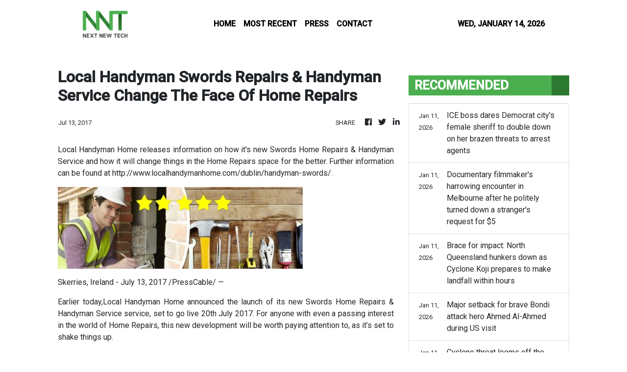

--- FILE ---
content_type: text/html; charset=utf-8
request_url: https://us-central1-vertical-news-network.cloudfunctions.net/get/fetch-include-rss
body_size: 24150
content:
[
  {
    "id": 111168951,
    "title": "Neighbor inside surgeon's ritzy apartment block unveils her horror as he's arrested over murders of ex-wife and her new husband",
    "summary": "Michael McKee, 39, has been charged with murder over the killings of his ex-wife Monique Tepe, 39, and Spencer Tepe, 37, who were gunned down in their home in the early hours of December 30.",
    "slug": "neighbor-inside-surgeons-ritzy-apartment-block-unveils-her-horror-as-hes-arrested-over-murders-of-exwife-and-her-new-husband",
    "link": "https://www.dailymail.co.uk/news/article-15453245/Michael-McKee-murder-neighbor-ex-wife-Monique-Tepe-Spencer-Ohio.html?ns_mchannel=rss&ns_campaign=1490&ito=1490",
    "date_published": "2026-01-11T07:57:21.000Z",
    "images": "https://i.dailymail.co.uk/1s/2026/01/11/06/105347513-0-image-m-36_1768113916939.jpg",
    "categories": "1558",
    "img_id": "0",
    "caption": "",
    "country": "United Kingdom",
    "source_type": "rss",
    "source": "Daily Mail"
  },
  {
    "id": 111122865,
    "title": "Prince William hires crisis manager described as 'bulletproof sunshine' by her old boss... as Andrew and Harry sagas rumble on",
    "summary": "Liza Ravenscroft (pictured) has been recruited from the blue-chip communications firm Edelman, where she works 'arm in arm with big names facing into their toughest times'.",
    "slug": "prince-william-hires-crisis-manager-described-as-bulletproof-sunshine-by-her-old-boss-as-andrew-and-harry-sagas-rumble-on",
    "link": "https://www.dailymail.co.uk/news/article-15452287/Prince-William-crisis-manager-bulletproof-sunshine-old-boss-Andrew-Harry-sagas.html?ns_mchannel=rss&ns_campaign=1490&ito=1490",
    "date_published": "2026-01-11T07:53:34.000Z",
    "images": "https://i.dailymail.co.uk/1s/2026/01/10/21/105407443-0-image-a-7_1768079694891.jpg",
    "categories": "1558",
    "img_id": "0",
    "caption": "",
    "country": "United Kingdom",
    "source_type": "rss",
    "source": "Daily Mail"
  },
  {
    "id": 111168952,
    "title": "Billionaire reveals that he still flies in COACH despite his immense wealth... as he sounds death knell for his Silicon Valley-based company",
    "summary": "'It's only a few hours,' he said. 'It is a very bad use of company money for us to be buying business or first class for people.'",
    "slug": "billionaire-reveals-that-he-still-flies-in-coach-despite-his-immense-wealth-as-he-sounds-death-knell-for-his-silicon-valleybased-company",
    "link": "https://www.dailymail.co.uk/news/article-15452637/palmer-luckey-anduril-flies-coach-silicon-valley-billionaire-california-billionaires-tax.html?ns_mchannel=rss&ns_campaign=1490&ito=1490",
    "date_published": "2026-01-11T07:47:38.000Z",
    "images": "https://i.dailymail.co.uk/1s/2026/01/11/06/105413493-0-image-m-16_1768112735710.jpg",
    "categories": "1558",
    "img_id": "0",
    "caption": "",
    "country": "United Kingdom",
    "source_type": "rss",
    "source": "Daily Mail"
  },
  {
    "id": 111168953,
    "title": "Murder in Villawood: Body is uncovered inside one of Australia's most secure facilities, sparking a major investigation",
    "summary": "The body of a male detainee was found inside his shared cell at the Sydney facility.",
    "slug": "murder-in-villawood-body-is-uncovered-inside-one-of-australias-most-secure-facilities-sparking-a-major-investigation",
    "link": "https://www.dailymail.co.uk/news/article-15453309/Villawood-Immigration-Detention-detainee-dead-murder-probe.html?ns_mchannel=rss&ns_campaign=1490&ito=1490",
    "date_published": "2026-01-11T07:43:48.000Z",
    "images": "https://i.dailymail.co.uk/1s/2026/01/11/07/105413797-0-image-a-23_1768116093074.jpg",
    "categories": "1558",
    "img_id": "0",
    "caption": "",
    "country": "United Kingdom",
    "source_type": "rss",
    "source": "Daily Mail"
  },
  {
    "id": 111168954,
    "title": "Anti-ICE protests explode across the country as irate demonstrators flood Austin and LA streets after Renee Good's death",
    "summary": "Anti-ICE protests erupted across the country after the fatal shooting of activist Renee Nicole Good, with major clashes unfolding in Austin and Los Angeles.",
    "slug": "antiice-protests-explode-across-the-country-as-irate-demonstrators-flood-austin-and-la-streets-after-renee-goods-death",
    "link": "https://www.dailymail.co.uk/news/article-15453195/Anti-ICE-protests-explode-country-irate-demonstrators-flood-Austin-LA-streets-Renee-Goods-death.html?ns_mchannel=rss&ns_campaign=1490&ito=1490",
    "date_published": "2026-01-11T07:40:07.000Z",
    "images": "https://i.dailymail.co.uk/1s/2026/01/11/07/105413827-0-image-m-9_1768117175623.jpg",
    "categories": "1558",
    "img_id": "0",
    "caption": "",
    "country": "United Kingdom",
    "source_type": "rss",
    "source": "Daily Mail"
  },
  {
    "id": 111168955,
    "title": "Democrat mayor's embarrassed husband forced to make groveling public apology for screaming at bystander in grocery store aisle",
    "summary": "Political commentator Bill Scher, the husband of the Democrat mayor of Northampton, Massachusetts, issued a groveling apology after screaming at a local man in a grocery store.",
    "slug": "democrat-mayors-embarrassed-husband-forced-to-make-groveling-public-apology-for-screaming-at-bystander-in-grocery-store-aisle",
    "link": "https://www.dailymail.co.uk/news/article-15452621/Democrat-mayor-Bill-Scher-Gina-Sciarra-Northampton-Massachussetts-argument.html?ns_mchannel=rss&ns_campaign=1490&ito=1490",
    "date_published": "2026-01-11T07:27:57.000Z",
    "images": "https://i.dailymail.co.uk/1s/2026/01/11/06/105413201-0-image-m-46_1768112179360.jpg",
    "categories": "1558",
    "img_id": "0",
    "caption": "",
    "country": "United Kingdom",
    "source_type": "rss",
    "source": "Daily Mail"
  },
  {
    "id": 111168956,
    "title": "ICE boss dares Democrat city's female sheriff to double down on her brazen threats to arrest agents",
    "summary": "Immigration and Customs Enforcement chief Todd Lyons has hit back at a Philadelphia sheriff who called his agents 'fake, wannabe law enforcement' in a fiery speech.",
    "slug": "ice-boss-dares-democrat-citys-female-sheriff-to-double-down-on-her-brazen-threats-to-arrest-agents",
    "link": "https://www.dailymail.co.uk/news/article-15452995/ICE-todd-lyons-philadelphia-sheriff.html?ns_mchannel=rss&ns_campaign=1490&ito=1490",
    "date_published": "2026-01-11T06:29:05.000Z",
    "images": "https://i.dailymail.co.uk/1s/2026/01/11/05/105412719-0-image-m-24_1768109339157.jpg",
    "categories": "1558",
    "img_id": "0",
    "caption": "",
    "country": "United Kingdom",
    "source_type": "rss",
    "source": "Daily Mail"
  },
  {
    "id": 111133925,
    "title": "Documentary filmmaker's harrowing encounter in Melbourne after he politely turned down a stranger's request for $5",
    "summary": "A documentary filmmaker was stunned by his interaction in Melbourne.",
    "slug": "documentary-filmmakers-harrowing-encounter-in-melbourne-after-he-politely-turned-down-a-strangers-request-for-5",
    "link": "https://www.dailymail.co.uk/news/article-15452619/Melbourne-junkie-crime-filmmaker.html?ns_mchannel=rss&ns_campaign=1490&ito=1490",
    "date_published": "2026-01-11T06:21:39.000Z",
    "images": "https://i.dailymail.co.uk/1s/2026/01/11/06/105413445-0-image-m-16_1768112460631.jpg",
    "categories": "1558",
    "img_id": "0",
    "caption": "",
    "country": "United Kingdom",
    "source_type": "rss",
    "source": "Daily Mail"
  },
  {
    "id": 111083574,
    "title": "Brace for impact: North Queensland hunkers down as Cyclone Koji prepares to make landfall within hours",
    "summary": "Cyclone Koji is expected to bring destructive wind gusts of up to 130kh along the coast between Townsville and Proserpine.",
    "slug": "brace-for-impact-north-queensland-hunkers-down-as-cyclone-koji-prepares-to-make-landfall-within-hours",
    "link": "https://www.dailymail.co.uk/news/article-15451657/Queensland-Cyclone-Koji-townsville.html?ns_mchannel=rss&ns_campaign=1490&ito=1490",
    "date_published": "2026-01-11T06:17:02.000Z",
    "images": "https://i.dailymail.co.uk/1s/2026/01/10/15/105400283-0-Tropical_Cyclone_Koji_is_expected_to_make_landfall_on_Sunday_mor-a-69_1768058662840.jpg",
    "categories": "1558",
    "img_id": "0",
    "caption": "",
    "country": "United Kingdom",
    "source_type": "rss",
    "source": "Daily Mail"
  },
  {
    "id": 111071243,
    "title": "Major setback for brave Bondi attack hero Ahmed Al-Ahmed during US visit",
    "summary": "Bondi attack hero Ahmed Al-Ahmed  was scheduled to undergo more medical treatment in New York before his health declined,",
    "slug": "major-setback-for-brave-bondi-attack-hero-ahmed-alahmed-during-us-visit",
    "link": "https://www.dailymail.co.uk/news/article-15451609/Major-setback-brave-Bondi-attack-hero-Ahmed-Al-Ahmed-US-visit.html?ns_mchannel=rss&ns_campaign=1490&ito=1490",
    "date_published": "2026-01-11T06:14:14.000Z",
    "images": "https://i.dailymail.co.uk/1s/2026/01/10/12/105399795-0-image-a-37_1768047839995.jpg",
    "categories": "1558",
    "img_id": "0",
    "caption": "",
    "country": "United Kingdom",
    "source_type": "rss",
    "source": "Daily Mail"
  },
  {
    "id": 111008959,
    "title": "Cyclone threat looms off the Queensland coast as rain-weary residents prepare for a fresh deluge",
    "summary": "An expected rain deluge and a possible tropical cyclone are posing fresh threats to already hard-hit communities in Queensland's far north.",
    "slug": "cyclone-threat-looms-off-the-queensland-coast-as-rainweary-residents-prepare-for-a-fresh-deluge",
    "link": "https://www.dailymail.co.uk/news/article-15450969/tropical-cyclone-Queensland-coast-wain.html?ns_mchannel=rss&ns_campaign=1490&ito=1490",
    "date_published": "2026-01-11T05:54:53.000Z",
    "images": "https://i.dailymail.co.uk/1s/2026/01/10/00/105393743-0-image-m-55_1768005530275.jpg",
    "categories": "1558",
    "img_id": "0",
    "caption": "",
    "country": "United Kingdom",
    "source_type": "rss",
    "source": "Daily Mail"
  },
  {
    "id": 111164344,
    "title": "1 in 20 people in the UK suffer with SAD - I tried a SAD lamp to see if it works",
    "summary": "I put a SAD lamp to the test to see if it would help with my mood in winter",
    "slug": "1-in-20-people-in-the-uk-suffer-with-sad-i-tried-a-sad-lamp-to-see-if-it-works",
    "link": "https://www.manchestereveningnews.co.uk/news/health/1-20-people-uk-suffer-33182773",
    "date_published": "2026-01-11T05:50:00.000Z",
    "images": "https://i2-prod.manchestereveningnews.co.uk/incoming/article33183192.ece/ALTERNATES/s98/0_James-SAD-lamp.png",
    "categories": "1558",
    "img_id": "0",
    "caption": "",
    "country": "United Kingdom",
    "source_type": "rss",
    "source": "Manchester Evening News"
  },
  {
    "id": 111157581,
    "title": "Girl's heartbreaking words to her father after being mercilessly shot in the head by stranger",
    "summary": "An 11-year-old girl is in critical condition after being shot in the head while riding in her father's car in Antioch, California in an attack police say targeted innocent bystanders.",
    "slug": "girls-heartbreaking-words-to-her-father-after-being-mercilessly-shot-in-the-head-by-stranger",
    "link": "https://www.dailymail.co.uk/news/article-15442493/Girl-blind-shot-head-stranger-Antioch-California.html?ns_mchannel=rss&ns_campaign=1490&ito=1490",
    "date_published": "2026-01-11T05:47:51.000Z",
    "images": "https://i.dailymail.co.uk/1s/2026/01/11/05/105412973-0-image-m-60_1768107716226.jpg",
    "categories": "1558",
    "img_id": "0",
    "caption": "",
    "country": "United Kingdom",
    "source_type": "rss",
    "source": "Daily Mail"
  },
  {
    "id": 111122848,
    "title": "Mullah's revenge on 'enemies of God': Hundreds of protesters killed in Iran as hardline regime fights for survival",
    "summary": "As a wave of anti-government demonstrations continue to sweep the country, leaders declared that anyone joining the protests will be considered an 'enemy of God', punishable by death.",
    "slug": "mullahs-revenge-on-enemies-of-god-hundreds-of-protesters-killed-in-iran-as-hardline-regime-fights-for-survival",
    "link": "https://www.dailymail.co.uk/news/article-15452515/Mullah-revenge-protesters-killed-Iran-regime.html?ns_mchannel=rss&ns_campaign=1490&ito=1490",
    "date_published": "2026-01-11T05:40:18.000Z",
    "images": "https://i.dailymail.co.uk/1s/2026/01/10/23/105409431-0-image-a-31_1768088471095.jpg",
    "categories": "1558",
    "img_id": "0",
    "caption": "",
    "country": "United Kingdom",
    "source_type": "rss",
    "source": "Daily Mail"
  },
  {
    "id": 111114158,
    "title": "'Spineless Starmer is turning UK into a military pygmy': Farage blasts PM as Iran's leader in exile pleads for British support and top brass warn of £28bn funding crisis",
    "summary": "The Reform UK leader said it was 'terrifying' that the UK faced a £28 billion shortfall in defence funding.",
    "slug": "spineless-starmer-is-turning-uk-into-a-military-pygmy-farage-blasts-pm-as-irans-leader-in-exile-pleads-for-british-support-and-top-brass-warn-of-28bn-funding-crisis",
    "link": "https://www.dailymail.co.uk/news/article-15452461/Spineless-Starmer-UK-military-pygmy-Farage-blasts-PM-Iran-leader-exile.html?ns_mchannel=rss&ns_campaign=1490&ito=1490",
    "date_published": "2026-01-11T05:39:14.000Z",
    "images": "https://i.dailymail.co.uk/1s/2026/01/10/21/105407913-0-image-m-17_1768081166303.jpg",
    "categories": "1558",
    "img_id": "0",
    "caption": "",
    "country": "United Kingdom",
    "source_type": "rss",
    "source": "Daily Mail"
  },
  {
    "id": 111157582,
    "title": "Meet the Melbourne man, 21, who has started his own country - and the 'exhausting' toll of being the world's youngest president as demand for his 'free republic' grows",
    "summary": "At just 21, Victorian man Daniel Jackson holds the title of the world's youngest political leader.",
    "slug": "meet-the-melbourne-man-21-who-has-started-his-own-country-and-the-exhausting-toll-of-being-the-worlds-youngest-president-as-demand-for-his-free-republic-grows",
    "link": "https://www.dailymail.co.uk/news/article-15343625/free-republic-verdis-young-aussie-leader.html?ns_mchannel=rss&ns_campaign=1490&ito=1490",
    "date_published": "2026-01-11T05:38:51.000Z",
    "images": "https://i.dailymail.co.uk/1s/2026/01/07/23/105321989-0-image-m-17_1767829058494.jpg",
    "categories": "1558",
    "img_id": "0",
    "caption": "",
    "country": "United Kingdom",
    "source_type": "rss",
    "source": "Daily Mail"
  },
  {
    "id": 111164345,
    "title": "Council tax alert as important check could save you 'thousands'",
    "summary": "Martin Lewis warned that hundreds of thousands of properties could be in the wrong council tax band",
    "slug": "council-tax-alert-as-important-check-could-save-you-thousands",
    "link": "https://www.manchestereveningnews.co.uk/news/money-saving/council-tax-alert-important-check-33190260",
    "date_published": "2026-01-11T05:30:00.000Z",
    "images": "https://i2-prod.manchestereveningnews.co.uk/incoming/article33189887.ece/ALTERNATES/s98/0_GettyImages-1389153027-1.jpg",
    "categories": "1558",
    "img_id": "0",
    "caption": "",
    "country": "United Kingdom",
    "source_type": "rss",
    "source": "Manchester Evening News"
  },
  {
    "id": 111145615,
    "title": "Victoria bushfires: Grim discovery as first fatality is confirmed - after Premier slammed despicable act amid worst fire season since Black Summer inferno",
    "summary": "Authorities have delivered a blunt warning over a shocking act, as bushfires continue to rage across the state.",
    "slug": "victoria-bushfires-grim-discovery-as-first-fatality-is-confirmed-after-premier-slammed-despicable-act-amid-worst-fire-season-since-black-summer-inferno",
    "link": "https://www.dailymail.co.uk/news/article-15452999/bushfire-victoria-warning-alert-fire-tourist.html?ns_mchannel=rss&ns_campaign=1490&ito=1490",
    "date_published": "2026-01-11T05:24:30.000Z",
    "images": "https://i.dailymail.co.uk/1s/2026/01/11/03/105412103-0-image-a-38_1768100973554.jpg",
    "categories": "1558",
    "img_id": "0",
    "caption": "",
    "country": "United Kingdom",
    "source_type": "rss",
    "source": "Daily Mail"
  },
  {
    "id": 111103762,
    "title": "Surgeon ex-husband charged in double homicide of dentist and wife slain at $700K home in attack that spared their two children",
    "summary": "The ex-husband of a woman who was discovered shot dead alongside her new dentist husband in their Ohiohome has been charged with their murders.",
    "slug": "surgeon-exhusband-charged-in-double-homicide-of-dentist-and-wife-slain-at-700k-home-in-attack-that-spared-their-two-children",
    "link": "https://www.dailymail.co.uk/news/article-15452279/slain-woman-ex-husband-charged-dentist-murder.html?ns_mchannel=rss&ns_campaign=1490&ito=1490",
    "date_published": "2026-01-11T05:10:29.000Z",
    "images": "https://i.dailymail.co.uk/1s/2026/01/10/19/105263455-0-Spencer_and_Monique_Tepe_were_shot_to_death_upstairs_while_their-a-44_1768073794250.jpg",
    "categories": "1558",
    "img_id": "0",
    "caption": "",
    "country": "United Kingdom",
    "source_type": "rss",
    "source": "Daily Mail"
  },
  {
    "id": 111166652,
    "title": "Seann Walsh to headline comedy night",
    "summary": "The award-winning comedian will be joined by Shappi Khorsandi, Celya AB and Vittorio Angelone.",
    "slug": "seann-walsh-to-headline-comedy-night",
    "link": "https://www.kentonline.co.uk/whats-on/news/seann-walsh-to-headline-comedy-night-334809/",
    "date_published": "2026-01-11T05:00:00.000Z",
    "images": "https://www.kentonline.co.uk/_media/img/330x0/N9Z8SITU4JL5IWQYYOO4.jpg",
    "categories": "1558",
    "img_id": "0",
    "caption": "",
    "country": "United Kingdom",
    "source_type": "rss",
    "source": "KentOnline"
  },
  {
    "id": 111166651,
    "title": "New footage reveals sorry state of former maternity hospital ‘left to rot’ years after £1.5m sale",
    "summary": "Shocking footage shows the state of a former Royal Navy hospital now plagued by anti-social youngsters and urban explorers.",
    "slug": "new-footage-reveals-sorry-state-of-former-maternity-hospital-left-to-rot-years-after-15m-sale",
    "link": "https://www.kentonline.co.uk/medway/news/footage-shows-state-of-former-hospital-left-to-rot-years-a-334909/",
    "date_published": "2026-01-11T05:00:00.000Z",
    "images": "https://www.kentonline.co.uk/_media/img/330x0/FD3LTJCB6BM5XRJRFSQJ.jpg",
    "categories": "1558",
    "img_id": "0",
    "caption": "",
    "country": "United Kingdom",
    "source_type": "rss",
    "source": "KentOnline"
  },
  {
    "id": 111166650,
    "title": "Man who pulls caravan by hand across Kent opens up about life on the road",
    "summary": "We speak to the man who pulls his caravan by hand across Kent about life on the road.",
    "slug": "man-who-pulls-caravan-by-hand-across-kent-opens-up-about-life-on-the-road",
    "link": "https://www.kentonline.co.uk/herne-bay/news/man-who-pulls-caravan-by-hand-across-kent-opens-up-about-lif-334898/",
    "date_published": "2026-01-11T05:00:00.000Z",
    "images": "https://www.kentonline.co.uk/_media/img/330x0/LZ7QMF4PJZ7D54TDO5ZW.jpg",
    "categories": "1558",
    "img_id": "0",
    "caption": "",
    "country": "United Kingdom",
    "source_type": "rss",
    "source": "KentOnline"
  },
  {
    "id": 111166649,
    "title": "Is it time to get out and mingle? Find out in this week’s horoscopes",
    "summary": "Here’s what the next seven days have in store for every star sign.",
    "slug": "is-it-time-to-get-out-and-mingle-find-out-in-this-weeks-horoscopes",
    "link": "https://www.kentonline.co.uk/news/native/is-it-time-to-get-out-and-mingle-find-out-in-this-week-s-ho-334785/",
    "date_published": "2026-01-11T05:00:00.000Z",
    "images": "https://www.kentonline.co.uk/_media/img/330x0/MWQ6CL1TP7TYBH57A46U.jpg",
    "categories": "1558",
    "img_id": "0",
    "caption": "",
    "country": "United Kingdom",
    "source_type": "rss",
    "source": "KentOnline"
  },
  {
    "id": 111166648,
    "title": "Inquest to be held into death of girl, 14, who absconded from school",
    "summary": "An inquest is set to be held into the death of a 14-year-old girl whose body was found hours after she absconded from school.",
    "slug": "inquest-to-be-held-into-death-of-girl-14-who-absconded-from-school",
    "link": "https://www.kentonline.co.uk/dover/news/inquest-to-be-held-into-death-of-girl-14-who-absconded-fro-334911/",
    "date_published": "2026-01-11T05:00:00.000Z",
    "images": "https://www.kentonline.co.uk/_media/img/330x0/VF2CHRPBLJIRM8RVCQZG.jpg",
    "categories": "1558",
    "img_id": "0",
    "caption": "",
    "country": "United Kingdom",
    "source_type": "rss",
    "source": "KentOnline"
  },
  {
    "id": 111166647,
    "title": "‘I hate litter so much I picked up 1,000 shopping lists over three years’",
    "summary": "Discarded shopping lists have become the inspiration for a new stand-up comedy show and exhibition.",
    "slug": "i-hate-litter-so-much-i-picked-up-1000-shopping-lists-over-three-years",
    "link": "https://www.kentonline.co.uk/medway/news/i-hate-litter-so-much-i-picked-up-1-000-shopping-lists-over-334920/",
    "date_published": "2026-01-11T05:00:00.000Z",
    "images": "https://www.kentonline.co.uk/_media/img/330x0/RLAIOHMJ1JZ6COB2B1FM.jpg",
    "categories": "1558",
    "img_id": "0",
    "caption": "",
    "country": "United Kingdom",
    "source_type": "rss",
    "source": "KentOnline"
  },
  {
    "id": 111166646,
    "title": "Child sex offender spared jail after ‘paedo hunter’ sting now facing prison time",
    "summary": "A child sex offender spared jail after being exposed by online paedophile hunters now faces a spell behind bars for breaching a strict court order.",
    "slug": "child-sex-offender-spared-jail-after-paedo-hunter-sting-now-facing-prison-time",
    "link": "https://www.kentonline.co.uk/canterbury/news/child-sex-offender-spared-jail-after-paedo-hunter-sting-no-334885/",
    "date_published": "2026-01-11T05:00:00.000Z",
    "images": "https://www.kentonline.co.uk/_media/img/330x0/NWGE6M33Q5TFJQEEJDZR.jpg",
    "categories": "1558",
    "img_id": "0",
    "caption": "",
    "country": "United Kingdom",
    "source_type": "rss",
    "source": "KentOnline"
  },
  {
    "id": 111166645,
    "title": "Amateur footballer who inflicted facial injuries on referee claimed he’d ‘tripped on water bottles’",
    "summary": "An amateur footballer who was red-carded by an FA referee attacked the official from behind after a grassroots Sunday league match.",
    "slug": "amateur-footballer-who-inflicted-facial-injuries-on-referee-claimed-hed-tripped-on-water-bottles",
    "link": "https://www.kentonline.co.uk/tonbridge/news/amateur-footballer-who-inflicted-facial-injuries-on-referee-334907/",
    "date_published": "2026-01-11T05:00:00.000Z",
    "images": "https://www.kentonline.co.uk/_media/img/330x0/JUHOSQQSJ8XPYW8VOF2U.jpg",
    "categories": "1558",
    "img_id": "0",
    "caption": "",
    "country": "United Kingdom",
    "source_type": "rss",
    "source": "KentOnline"
  },
  {
    "id": 111145622,
    "title": "Zara Larsson declares love for immigrants, trans people and 'even criminals' as she blasts ICE in furious rant",
    "summary": "Zara Larsson slammed Immigration and Customs Enforcement as she declared her love for immigrants, trans people, socialism and even criminals in a furious social media rant.",
    "slug": "zara-larsson-declares-love-for-immigrants-trans-people-and-even-criminals-as-she-blasts-ice-in-furious-rant",
    "link": "https://www.dailymail.co.uk/news/article-15452665/Zara-Larsson-immigrants-trans-people-criminals-blasts-ICE-furious-rant.html?ns_mchannel=rss&ns_campaign=1490&ito=1490",
    "date_published": "2026-01-11T04:59:34.000Z",
    "images": "https://i.dailymail.co.uk/1s/2026/01/11/02/105410269-0-image-m-24_1768098815573.jpg",
    "categories": "1558",
    "img_id": "0",
    "caption": "",
    "country": "United Kingdom",
    "source_type": "rss",
    "source": "Daily Mail"
  },
  {
    "id": 111145604,
    "title": "Bob Weir dead at 78: Grateful Dead founding member and guitarist passes after cancer battle",
    "summary": "Grateful Dead guitarist and founding member Bob Weir has died at the age of 78, the news confirmed in a statement on his official Instagram account.",
    "slug": "bob-weir-dead-at-78-grateful-dead-founding-member-and-guitarist-passes-after-cancer-battle",
    "link": "https://www.dailymail.co.uk/tvshowbiz/article-15452749/Bob-Weir-dead-78-Grateful-Dead-founding-member-guitarist-passes-cancer-battle.html?ns_mchannel=rss&ns_campaign=1490&ito=1490",
    "date_published": "2026-01-11T04:33:28.000Z",
    "images": "https://i.dailymail.co.uk/1s/2026/01/11/00/105410033-0-image-a-25_1768090373170.jpg",
    "categories": "1558",
    "img_id": "0",
    "caption": "",
    "country": "United Kingdom",
    "source_type": "rss",
    "source": "Daily Mail"
  },
  {
    "id": 111145616,
    "title": "Nearly 16,000 nurses at New York City's largest private hospitals are preparing mass strike over pay",
    "summary": "The strikes are set to begin Monday after months of contract negotiations failed to reach an agreement, with health insurance coverage and understaffing also fueling the walk-out.",
    "slug": "nearly-16000-nurses-at-new-york-citys-largest-private-hospitals-are-preparing-mass-strike-over-pay",
    "link": "https://www.dailymail.co.uk/news/article-15452523/New-York-City-nurses-strike-hospitals-pay-Mamdani-Hochul.html?ns_mchannel=rss&ns_campaign=1490&ito=1490",
    "date_published": "2026-01-11T04:31:58.000Z",
    "images": "https://i.dailymail.co.uk/1s/2026/01/11/01/105409175-0-image-a-5_1768093812996.jpg",
    "categories": "1558",
    "img_id": "0",
    "caption": "",
    "country": "United Kingdom",
    "source_type": "rss",
    "source": "Daily Mail"
  },
  {
    "id": 111157583,
    "title": "Teen is stabbed to death after a night out in Melbourne - as another is arrested",
    "summary": "A teenager has died after being stabbed to death in the Melbourne CBD.",
    "slug": "teen-is-stabbed-to-death-after-a-night-out-in-melbourne-as-another-is-arrested",
    "link": "https://www.dailymail.co.uk/news/article-15453191/melbourne-cbd-stabbing-king-street-bourke.html?ns_mchannel=rss&ns_campaign=1490&ito=1490",
    "date_published": "2026-01-11T04:31:34.000Z",
    "images": "https://i.dailymail.co.uk/1s/2026/01/11/04/105412707-0-image-a-30_1768105820323.jpg",
    "categories": "1558",
    "img_id": "0",
    "caption": "",
    "country": "United Kingdom",
    "source_type": "rss",
    "source": "Daily Mail"
  },
  {
    "id": 111145617,
    "title": "Jasmine Crockett is blasted for her dramatic teary-eyed tribute to anti-ICE protester Renee Good",
    "summary": "The Democrat went viral as she was seen growing emotional over the death of the anti-ICE protester, using the opportunity to slam her Republican colleagues for their response to the shooting.",
    "slug": "jasmine-crockett-is-blasted-for-her-dramatic-tearyeyed-tribute-to-antiice-protester-renee-good",
    "link": "https://www.dailymail.co.uk/news/article-15452959/Jasmine-Crockett-blasted-dramatic-teary-eyed-tribute-anti-ICE-protester-Renee-Good.html?ns_mchannel=rss&ns_campaign=1490&ito=1490",
    "date_published": "2026-01-11T04:31:26.000Z",
    "images": "https://i.dailymail.co.uk/1s/2026/01/11/02/105411829-0-image-a-27_1768099515319.jpg",
    "categories": "1558",
    "img_id": "0",
    "caption": "",
    "country": "United Kingdom",
    "source_type": "rss",
    "source": "Daily Mail"
  },
  {
    "id": 111145614,
    "title": "Small Pennsylvania town locked in bitter dispute as billionaire buys up village to revamp under his control",
    "summary": "Residents of Gladwyne, Pennsylvania, are pushing back after a billionaire quietly bought up much of the town's commercial core, raising fears about who controls the village's future.",
    "slug": "small-pennsylvania-town-locked-in-bitter-dispute-as-billionaire-buys-up-village-to-revamp-under-his-control",
    "link": "https://www.dailymail.co.uk/news/article-15450897/Pennsylvania-town-Gladwyne-fight-billionaire-Jeff-Yass.html?ns_mchannel=rss&ns_campaign=1490&ito=1490",
    "date_published": "2026-01-11T03:56:28.000Z",
    "images": "https://i.dailymail.co.uk/1s/2026/01/11/02/105411513-0-image-a-26_1768097105679.jpg",
    "categories": "1558",
    "img_id": "0",
    "caption": "",
    "country": "United Kingdom",
    "source_type": "rss",
    "source": "Daily Mail"
  },
  {
    "id": 111122850,
    "title": "Revealed: Thirty-eight years after Enniskillen atrocity that killed 12, the new evidence that a smartly dressed grandmother was the IRA chief who masterminded it",
    "summary": "More than 38 years after the world was repulsed by the Enniskillen bombing much about that terrible day remains a mystery. Why has no one faced justice? Was there a cover-up?",
    "slug": "revealed-thirtyeight-years-after-enniskillen-atrocity-that-killed-12-the-new-evidence-that-a-smartly-dressed-grandmother-was-the-ira-chief-who-masterminded-it",
    "link": "https://www.dailymail.co.uk/news/article-15452215/Enniskillen-atrocity-killed-evidence-grandma-IRA.html?ns_mchannel=rss&ns_campaign=1490&ito=1490",
    "date_published": "2026-01-11T03:28:08.000Z",
    "images": "https://i.dailymail.co.uk/1s/2026/01/10/19/105405903-0-image-a-43_1768074560930.jpg",
    "categories": "1558",
    "img_id": "0",
    "caption": "",
    "country": "United Kingdom",
    "source_type": "rss",
    "source": "Daily Mail"
  },
  {
    "id": 111133936,
    "title": "Judge unmasks trans zealot's links to shady group behind hacking attack on free speech campaigners",
    "summary": "Autumn Redpath, 22, was named by Mr Justice Bright as a 'respondent' to an injunction imposed on the group after it hacked the website of the Free Speech Union.",
    "slug": "judge-unmasks-trans-zealots-links-to-shady-group-behind-hacking-attack-on-free-speech-campaigners",
    "link": "https://www.dailymail.co.uk/news/article-15452267/Judge-unmasks-trans-zealots-links-shady-group-free-speech-campaigners.html?ns_mchannel=rss&ns_campaign=1490&ito=1490",
    "date_published": "2026-01-11T03:17:17.000Z",
    "images": "https://i.dailymail.co.uk/1s/2026/01/11/03/105406757-0-image-m-5_1768101410384.jpg",
    "categories": "1558",
    "img_id": "0",
    "caption": "",
    "country": "United Kingdom",
    "source_type": "rss",
    "source": "Daily Mail"
  },
  {
    "id": 111145618,
    "title": "Childcare centre Fun2Learn becomes the first to be forced to shut down in major crackdown on safety breaches in Aussie state",
    "summary": "The NSW Government has for the first time used new powers to shut down a scandal-plagued childcare centre after years of repeated breaches.",
    "slug": "childcare-centre-fun2learn-becomes-the-first-to-be-forced-to-shut-down-in-major-crackdown-on-safety-breaches-in-aussie-state",
    "link": "https://www.dailymail.co.uk/news/article-15452935/fun2learn-rosehill-shutdown-sydney-childcare.html?ns_mchannel=rss&ns_campaign=1490&ito=1490",
    "date_published": "2026-01-11T03:16:48.000Z",
    "images": "https://i.dailymail.co.uk/1s/2026/01/11/02/105411517-0-image-m-11_1768097690835.jpg",
    "categories": "1558",
    "img_id": "0",
    "caption": "",
    "country": "United Kingdom",
    "source_type": "rss",
    "source": "Daily Mail"
  },
  {
    "id": 111145619,
    "title": "Agonized girl watched her teen boyfriend bleed to death after being 'shot by his bullies outside high school'",
    "summary": "The teen boy's heartbroken girlfriend said he tried to run away from the bullies. She chased after him and heard a gunshot.",
    "slug": "agonized-girl-watched-her-teen-boyfriend-bleed-to-death-after-being-shot-by-his-bullies-outside-high-school",
    "link": "https://www.dailymail.co.uk/news/article-15450865/high-school-shooting-boyfriend-girlfriend-illinois-cicero.html?ns_mchannel=rss&ns_campaign=1490&ito=1490",
    "date_published": "2026-01-11T03:04:50.000Z",
    "images": "https://i.dailymail.co.uk/1s/2026/01/11/01/105397545-0-image-m-10_1768096101537.jpg",
    "categories": "1558",
    "img_id": "0",
    "caption": "",
    "country": "United Kingdom",
    "source_type": "rss",
    "source": "Daily Mail"
  },
  {
    "id": 111122861,
    "title": "Police accused of 'minimising' upskirting offences as only one in six suspects are charged",
    "summary": "Analysis of so-called 'upskirting' in the past two years shows police logged almost 800 allegations, yet just 118 ended up in court.",
    "slug": "police-accused-of-minimising-upskirting-offences-as-only-one-in-six-suspects-are-charged",
    "link": "https://www.dailymail.co.uk/news/article-15452133/Police-accused-minimising-upskirting-offences-one-six-suspects-charged.html?ns_mchannel=rss&ns_campaign=1490&ito=1490",
    "date_published": "2026-01-11T02:50:54.000Z",
    "images": "https://i.dailymail.co.uk/1s/2026/01/10/19/105406439-0-image-a-14_1768074921205.jpg",
    "categories": "1558",
    "img_id": "0",
    "caption": "",
    "country": "United Kingdom",
    "source_type": "rss",
    "source": "Daily Mail"
  },
  {
    "id": 111145597,
    "title": "TALK OF THE TOWN: Eco-warrior Benedict Cumberbatch... and a flying visit to tea at his friend's country pile in a helicopter",
    "summary": "TALK OF THE TOWN: Benedict Cumberbatch was taking a helicopter flight over Devon when he spontaneously decided to land on the estate of a friend in the area for a cup of tea.",
    "slug": "talk-of-the-town-ecowarrior-benedict-cumberbatch-and-a-flying-visit-to-tea-at-his-friends-country-pile-in-a-helicopter",
    "link": "https://www.dailymail.co.uk/tvshowbiz/article-15452191/TALK-TOWN-Eco-warrior-Benedict-Cumberbatch-tea-friends-country-helicopter.html?ns_mchannel=rss&ns_campaign=1490&ito=1490",
    "date_published": "2026-01-11T02:49:44.000Z",
    "images": "https://i.dailymail.co.uk/1s/2026/01/10/18/105405281-0-image-a-4_1768071232850.jpg",
    "categories": "1558",
    "img_id": "0",
    "caption": "",
    "country": "United Kingdom",
    "source_type": "rss",
    "source": "Daily Mail"
  },
  {
    "id": 111133928,
    "title": "Teen soldier took his own life days after escorting Queen's coffin, say friends",
    "summary": "Trooper Jack Burnell-Williams was 18 when he was pronounced dead at Hyde Park Barracks in London less than a fortnight after he walked in Her Majesty's funeral procession in 2022.",
    "slug": "teen-soldier-took-his-own-life-days-after-escorting-queens-coffin-say-friends",
    "link": "https://www.dailymail.co.uk/news/article-15452909/Teen-soldier-took-life-days-escorting-Queens-coffin.html?ns_mchannel=rss&ns_campaign=1490&ito=1490",
    "date_published": "2026-01-11T02:47:21.000Z",
    "images": "https://i.dailymail.co.uk/1s/2026/01/11/01/105411001-0-image-a-57_1768094573389.jpg",
    "categories": "1558",
    "img_id": "0",
    "caption": "",
    "country": "United Kingdom",
    "source_type": "rss",
    "source": "Daily Mail"
  },
  {
    "id": 111145620,
    "title": "I left my job to launch a start-up in one of the world's toughest markets. I've run out of cash twice, my warehouse was robbed and I made many mistakes. But I still have NO regrets...",
    "summary": "Stefan Di Benedetto was working one of Australia's largest construction companies when he put everything on the line to launch an alcohol start-up with his best mate.",
    "slug": "i-left-my-job-to-launch-a-startup-in-one-of-the-worlds-toughest-markets-ive-run-out-of-cash-twice-my-warehouse-was-robbed-and-i-made-many-mistakes-but-i-still-have-no-regrets",
    "link": "https://www.dailymail.co.uk/news/article-15355645/solbevi-limoncello-Stefan-Di-Benedetto.html?ns_mchannel=rss&ns_campaign=1490&ito=1490",
    "date_published": "2026-01-11T02:45:37.000Z",
    "images": "https://i.dailymail.co.uk/1s/2025/12/18/03/104832315-0-image-m-29_1766030061513.jpg",
    "categories": "1558",
    "img_id": "0",
    "caption": "",
    "country": "United Kingdom",
    "source_type": "rss",
    "source": "Daily Mail"
  },
  {
    "id": 111145621,
    "title": "Model ex-girlfriend of rock star Daniel Johns starts afresh after spending last year facing domestic violence charges following her messy breakup with the restaurant boss father of her child",
    "summary": "For the first time in almost 18 months 34-year-old Estelita Huijer has no future court appointments in her diary and no longer faces the imminent threat of being sent to jail.",
    "slug": "model-exgirlfriend-of-rock-star-daniel-johns-starts-afresh-after-spending-last-year-facing-domestic-violence-charges-following-her-messy-breakup-with-the-restaurant-boss-father-of-her-child",
    "link": "https://www.dailymail.co.uk/news/article-15443777/Estelita-Huijer-Daniel-Johns-domestic-violence.html?ns_mchannel=rss&ns_campaign=1490&ito=1490",
    "date_published": "2026-01-11T02:45:12.000Z",
    "images": "https://i.dailymail.co.uk/1s/2026/01/08/02/105325879-0-image-a-19_1767840622719.jpg",
    "categories": "1558",
    "img_id": "0",
    "caption": "",
    "country": "United Kingdom",
    "source_type": "rss",
    "source": "Daily Mail"
  },
  {
    "id": 111133940,
    "title": "Venezuela's Nobel Peace Prize winner is barred from giving her trophy to Trump despite arguing 'he deserves it'",
    "summary": "The Norwegian Nobel Committee has declared it impossible for Venezuelan opposition leader Maria Corina Machado to give the Nobel Peace Prize over to Donald Trump.",
    "slug": "venezuelas-nobel-peace-prize-winner-is-barred-from-giving-her-trophy-to-trump-despite-arguing-he-deserves-it",
    "link": "https://www.dailymail.co.uk/news/article-15452541/Venezuela-opposition-leader-Nobel-Prize-Trump.html?ns_mchannel=rss&ns_campaign=1490&ito=1490",
    "date_published": "2026-01-11T02:38:18.000Z",
    "images": "https://i.dailymail.co.uk/1s/2026/01/10/23/105408545-0-image-a-5_1768089094888.jpg",
    "categories": "1558",
    "img_id": "0",
    "caption": "",
    "country": "United Kingdom",
    "source_type": "rss",
    "source": "Daily Mail"
  },
  {
    "id": 111145598,
    "title": "The White Lotus returns! Hit HBO show's producers confirm that next season will be set in a palace on the French Riveria",
    "summary": "The fourth series of the Sky Atlantic show will be set against the stunning backdrop of Chateau de La Messardiere in Saint Tropez, a five-star luxury hotel where rooms can cost up to £10,000 a night.",
    "slug": "the-white-lotus-returns-hit-hbo-shows-producers-confirm-that-next-season-will-be-set-in-a-palace-on-the-french-riveria",
    "link": "https://www.dailymail.co.uk/tvshowbiz/article-15452849/The-White-Lotus-HBO-confirm-season-palace-French-Riveria.html?ns_mchannel=rss&ns_campaign=1490&ito=1490",
    "date_published": "2026-01-11T02:34:32.000Z",
    "images": "https://i.dailymail.co.uk/1s/2026/01/11/00/105410283-0-image-a-36_1768092080600.jpg",
    "categories": "1558",
    "img_id": "0",
    "caption": "",
    "country": "United Kingdom",
    "source_type": "rss",
    "source": "Daily Mail"
  },
  {
    "id": 111133932,
    "title": "INSIDE WESTMINSTER: The hunt for Labour's secret TRAITORS - and will they banish Keir Starmer?",
    "summary": "As Labour plunges to fourth in the opinion polls, Sir Keir is increasingly expected to face a leadership challenge if May's local election results are as disastrous as expected.",
    "slug": "inside-westminster-the-hunt-for-labours-secret-traitors-and-will-they-banish-keir-starmer",
    "link": "https://www.dailymail.co.uk/news/article-15452883/INSIDE-WESTMINSTER-hunt-Labours-secret-TRAITORS-banish-Keir-Starmer.html?ns_mchannel=rss&ns_campaign=1490&ito=1490",
    "date_published": "2026-01-11T02:31:35.000Z",
    "images": "https://i.dailymail.co.uk/1s/2026/01/11/01/105410973-0-image-a-82_1768094442366.jpg",
    "categories": "1558",
    "img_id": "0",
    "caption": "",
    "country": "United Kingdom",
    "source_type": "rss",
    "source": "Daily Mail"
  },
  {
    "id": 111122854,
    "title": "The staggering cost of Ed Miliband's Net Zero drive finally revealed: £4.5 TRILLION... that's more than the UK's entire GDP",
    "summary": "Critics said the mounting costs for measures such as wind farms, solar panels, green heating systems and upgrades to roads and railways are significantly higher than previous forecasts.",
    "slug": "the-staggering-cost-of-ed-milibands-net-zero-drive-finally-revealed-45-trillion-thats-more-than-the-uks-entire-gdp",
    "link": "https://www.dailymail.co.uk/news/article-15452411/The-staggering-cost-Ed-Milibands-Net-Zero-drive-finally-revealed.html?ns_mchannel=rss&ns_campaign=1490&ito=1490",
    "date_published": "2026-01-11T02:30:22.000Z",
    "images": "https://i.dailymail.co.uk/1s/2026/01/10/23/105409021-0-image-m-42_1768088530729.jpg",
    "categories": "1558",
    "img_id": "0",
    "caption": "",
    "country": "United Kingdom",
    "source_type": "rss",
    "source": "Daily Mail"
  },
  {
    "id": 111133933,
    "title": "Named and shamed: The worst councils for pothole repairs... and Labour are bottom of the pile",
    "summary": "The new traffic light rating system grades town halls on road conditions as well as how effectively they are spending maintenance funding.",
    "slug": "named-and-shamed-the-worst-councils-for-pothole-repairs-and-labour-are-bottom-of-the-pile",
    "link": "https://www.dailymail.co.uk/news/article-15452369/worst-councils-pothole-repairs-Labour-bottom-pile.html?ns_mchannel=rss&ns_campaign=1490&ito=1490",
    "date_published": "2026-01-11T02:28:32.000Z",
    "images": "https://i.dailymail.co.uk/1s/2026/01/10/21/105407889-0-image-a-21_1768080784293.jpg",
    "categories": "1558",
    "img_id": "0",
    "caption": "",
    "country": "United Kingdom",
    "source_type": "rss",
    "source": "Daily Mail"
  },
  {
    "id": 111133937,
    "title": "Multimillionaire Swiss bar owners' properties raided during New Year's Eve inferno probe",
    "summary": "Fraud squad investigators have raided the 'property empire' of the multi-millionaire couple who own the Swiss bar in which 40 people burned to death while celebrating the New Year.",
    "slug": "multimillionaire-swiss-bar-owners-properties-raided-during-new-years-eve-inferno-probe",
    "link": "https://www.dailymail.co.uk/news/article-15452877/Multimillionaire-Swiss-bar-owners-properties-raided-New-Years-Eve-inferno.html?ns_mchannel=rss&ns_campaign=1490&ito=1490",
    "date_published": "2026-01-11T02:25:46.000Z",
    "images": "https://i.dailymail.co.uk/1s/2026/01/11/00/105410285-0-image-a-68_1768092638606.jpg",
    "categories": "1558",
    "img_id": "0",
    "caption": "",
    "country": "United Kingdom",
    "source_type": "rss",
    "source": "Daily Mail"
  },
  {
    "id": 111145599,
    "title": "The Traitors' Harriet is the bookies' favourite to scoop the prize cash... but she could already afford to buy the castle",
    "summary": "Along with a successful career as a barrister-turned-bestselling crime author, The Mail on Sunday can reveal that Harriet, 53, is married to a multi-millionaire City trader.",
    "slug": "the-traitors-harriet-is-the-bookies-favourite-to-scoop-the-prize-cash-but-she-could-already-afford-to-buy-the-castle",
    "link": "https://www.dailymail.co.uk/tvshowbiz/article-15452777/The-Traitors-Harriet-bookies-favourite-scoop-prize-cash-afford-buy-castle.html?ns_mchannel=rss&ns_campaign=1490&ito=1490",
    "date_published": "2026-01-11T02:21:43.000Z",
    "images": "https://i.dailymail.co.uk/1s/2026/01/10/23/105409625-0-image-a-41_1768089208430.jpg",
    "categories": "1558",
    "img_id": "0",
    "caption": "",
    "country": "United Kingdom",
    "source_type": "rss",
    "source": "Daily Mail"
  },
  {
    "id": 111145600,
    "title": "The Traitors of the world, unite! As hit BBC show is replicated internationally, we introduce the rival Claudias helming the show around the globe... from drag queens to Catholic nuns",
    "summary": "From drag queens to Catholic nuns, Claudia Winkleman's opposite numbers across the 30-odd iterations of the show worldwide have made the cape their own.",
    "slug": "the-traitors-of-the-world-unite-as-hit-bbc-show-is-replicated-internationally-we-introduce-the-rival-claudias-helming-the-show-around-the-globe-from-drag-queens-to-catholic-nuns",
    "link": "https://www.dailymail.co.uk/tvshowbiz/article-15452841/Traitors-world-BBC-Claudia.html?ns_mchannel=rss&ns_campaign=1490&ito=1490",
    "date_published": "2026-01-11T02:20:49.000Z",
    "images": "https://i.dailymail.co.uk/1s/2026/01/11/01/105410845-0-image-m-5_1768094597213.jpg",
    "categories": "1558",
    "img_id": "0",
    "caption": "",
    "country": "United Kingdom",
    "source_type": "rss",
    "source": "Daily Mail"
  },
  {
    "id": 111133927,
    "title": "Billionaire Bill Ackman blasts Trump's plan to limit credit card interest rates for one year as a 'mistake'",
    "summary": "Billionaire hedge fund manager Bill Ackman criticized President Donald Trump for proposing a one-year, 10% cap on credit card interest rates, calling the plan a 'mistake.'",
    "slug": "billionaire-bill-ackman-blasts-trumps-plan-to-limit-credit-card-interest-rates-for-one-year-as-a-mistake",
    "link": "https://www.dailymail.co.uk/news/article-15452617/Billionaire-bill-ackman-blasts-Trumps-cap-credit-card-mistake.html?ns_mchannel=rss&ns_campaign=1490&ito=1490",
    "date_published": "2026-01-11T02:18:53.000Z",
    "images": "https://i.dailymail.co.uk/1s/2026/01/10/23/105409493-0-image-m-2_1768089522656.jpg",
    "categories": "1558",
    "img_id": "0",
    "caption": "",
    "country": "United Kingdom",
    "source_type": "rss",
    "source": "Daily Mail"
  },
  {
    "id": 111145601,
    "title": "Macclesfield's minnows are off on a jolly to Ibiza after knocking out the holders in biggest upset in FA Cup history: IAN GALLAGHER",
    "summary": "They had queued in the cold outside Macclesfield FC's tiny ground for more than six hours to buy a ticket. Yet they would have happily done so for ten times longer.",
    "slug": "macclesfields-minnows-are-off-on-a-jolly-to-ibiza-after-knocking-out-the-holders-in-biggest-upset-in-fa-cup-history-ian-gallagher",
    "link": "https://www.dailymail.co.uk/sport/football/article-15452757/Macclesfields-Ibiza-knocking-holders-FA-Cup.html?ns_mchannel=rss&ns_campaign=1490&ito=1490",
    "date_published": "2026-01-11T02:15:09.000Z",
    "images": "https://i.dailymail.co.uk/1s/2026/01/11/00/105410067-0-image-m-57_1768091491944.jpg",
    "categories": "1558",
    "img_id": "0",
    "caption": "",
    "country": "United Kingdom",
    "source_type": "rss",
    "source": "Daily Mail"
  },
  {
    "id": 111122862,
    "title": "Shoppers buy less food and booze over festive period in Britain's first 'fat jab Christmas'",
    "summary": "Although supermarket sales in December rose 3.8 per cent to a record £13.8billion, fuelled by food price inflation, the volume of physical items bought declined, according research firm Worldpanel.",
    "slug": "shoppers-buy-less-food-and-booze-over-festive-period-in-britains-first-fat-jab-christmas",
    "link": "https://www.dailymail.co.uk/news/article-15452377/Shoppers-booze-festive-Britains-fat-jab-Christmas.html?ns_mchannel=rss&ns_campaign=1490&ito=1490",
    "date_published": "2026-01-11T02:12:34.000Z",
    "images": "https://i.dailymail.co.uk/1s/2026/01/10/21/105407361-0-image-a-4_1768079606399.jpg",
    "categories": "1558",
    "img_id": "0",
    "caption": "",
    "country": "United Kingdom",
    "source_type": "rss",
    "source": "Daily Mail"
  },
  {
    "id": 111083571,
    "title": "Greenland Prime Minister issues defiant rebuke to Trump over island grab in scathing 48-word statement",
    "summary": "Party leaders addressed Trump Friday, stating: 'Greenland's future must be decided by the Greenlandic people.'",
    "slug": "greenland-prime-minister-issues-defiant-rebuke-to-trump-over-island-grab-in-scathing-48word-statement",
    "link": "https://www.dailymail.co.uk/news/article-15451859/greenland-prime-minister-defiant-rebuke-trump-island-grab.html?ns_mchannel=rss&ns_campaign=1490&ito=1490",
    "date_published": "2026-01-11T02:05:54.000Z",
    "images": "https://i.dailymail.co.uk/1s/2026/01/10/15/105402043-0-Greenland_s_prime_minister_Jens_Frederik_Nielsen_addressed_the_U-a-4_1768060168152.jpg",
    "categories": "1558",
    "img_id": "0",
    "caption": "",
    "country": "United Kingdom",
    "source_type": "rss",
    "source": "Daily Mail"
  },
  {
    "id": 111122858,
    "title": "Donald Trump 'orders army chiefs to draw up plan to invade Greenland': US President emboldened by success of Maduro capture operation",
    "summary": "Donald Trump has ordered his special forces commanders to draw up a plan for the invasion of Greenland - but is being resisted by senior military figures, The Mail on Sunday has learned.",
    "slug": "donald-trump-orders-army-chiefs-to-draw-up-plan-to-invade-greenland-us-president-emboldened-by-success-of-maduro-capture-operation",
    "link": "https://www.dailymail.co.uk/news/article-15452323/Donald-Trump-orders-army-chiefs-plan-invade-Greenland-President.html?ns_mchannel=rss&ns_campaign=1490&ito=1490",
    "date_published": "2026-01-11T02:02:33.000Z",
    "images": "https://i.dailymail.co.uk/1s/2026/01/10/20/105406897-0-image-m-66_1768076571398.jpg",
    "categories": "1558",
    "img_id": "0",
    "caption": "",
    "country": "United Kingdom",
    "source_type": "rss",
    "source": "Daily Mail"
  },
  {
    "id": 111122853,
    "title": "Courageous women protesting against Iran's tyrannical regime risk their lives by removing their veils in public as they 'have nothing left to lose' and won't go home until 'Iran is free'",
    "summary": "Despite the threat of arrest, torture or death, women have openly defied the ruling forces of the Iranian Revolutionary Guard Corps by removing their veils in public and riding motorbikes.",
    "slug": "courageous-women-protesting-against-irans-tyrannical-regime-risk-their-lives-by-removing-their-veils-in-public-as-they-have-nothing-left-to-lose-and-wont-go-home-until-iran-is-free",
    "link": "https://www.dailymail.co.uk/news/article-15452653/women-protesting-regime-risk-lives-removing-veils-public-Iran-free.html?ns_mchannel=rss&ns_campaign=1490&ito=1490",
    "date_published": "2026-01-11T02:01:49.000Z",
    "images": "https://i.dailymail.co.uk/1s/2026/01/10/23/105409125-0-image-m-47_1768087972755.jpg",
    "categories": "1558",
    "img_id": "0",
    "caption": "",
    "country": "United Kingdom",
    "source_type": "rss",
    "source": "Daily Mail"
  },
  {
    "id": 111122852,
    "title": "Too big for his boots? Marco Rubio wears new shoes in the White House ordered for him by Donald Trump - the only problem is... they don't fit",
    "summary": "Vice President JD Vance and Secretary of State Marco Rubio were both pictured wearing the formal Oxford shoes gifted to them by President Trump, even if they were several sizes too big.",
    "slug": "too-big-for-his-boots-marco-rubio-wears-new-shoes-in-the-white-house-ordered-for-him-by-donald-trump-the-only-problem-is-they-dont-fit",
    "link": "https://www.dailymail.co.uk/news/article-15452727/Marco-Rubio-new-shoes-White-House-Donald-Trump.html?ns_mchannel=rss&ns_campaign=1490&ito=1490",
    "date_published": "2026-01-11T01:59:06.000Z",
    "images": "https://i.dailymail.co.uk/1s/2026/01/10/23/105409329-0-image-a-14_1768087790598.jpg",
    "categories": "1558",
    "img_id": "0",
    "caption": "",
    "country": "United Kingdom",
    "source_type": "rss",
    "source": "Daily Mail"
  },
  {
    "id": 111133930,
    "title": "Councils told to 'hang their heads in shame' for spending more than £100,000 of taxpayers' money to take down St George's and Union flags",
    "summary": "An FOI request revealed that the cash-strapped councils across the UK spent thousands on paying contractors to take down the flags, which had been put up by many locals last year.",
    "slug": "councils-told-to-hang-their-heads-in-shame-for-spending-more-than-100000-of-taxpayers-money-to-take-down-st-georges-and-union-flags",
    "link": "https://www.dailymail.co.uk/news/article-15452851/Councils-spending-taxpayers-money-St-Georges-Union-flags.html?ns_mchannel=rss&ns_campaign=1490&ito=1490",
    "date_published": "2026-01-11T01:58:17.000Z",
    "images": "https://i.dailymail.co.uk/1s/2026/01/11/01/105410855-0-image-m-9_1768093948500.jpg",
    "categories": "1558",
    "img_id": "0",
    "caption": "",
    "country": "United Kingdom",
    "source_type": "rss",
    "source": "Daily Mail"
  },
  {
    "id": 111133926,
    "title": "Britain to build 'Nightfall' ballistic missile carrying 200kg warheads for Ukraine that can destroy Russian targets as far as Moscow",
    "summary": "Britain is set to 'put leading edge weapons into the hands of Ukrainians' with powerful long-range ballistic missiles that can destroy Russian targets more than 300 miles away.",
    "slug": "britain-to-build-nightfall-ballistic-missile-carrying-200kg-warheads-for-ukraine-that-can-destroy-russian-targets-as-far-as-moscow",
    "link": "https://www.dailymail.co.uk/news/article-15452869/Britain-build-Nightfall-ballistic-missile-Ukraine-Russian-Moscow.html?ns_mchannel=rss&ns_campaign=1490&ito=1490",
    "date_published": "2026-01-11T01:57:43.000Z",
    "images": "https://i.dailymail.co.uk/1s/2026/01/11/01/105392385-0-The_UK_will_spend_200_million_preparing_British_troops_for_deplo-a-36_1768095841712.jpg",
    "categories": "1558",
    "img_id": "0",
    "caption": "",
    "country": "United Kingdom",
    "source_type": "rss",
    "source": "Daily Mail"
  },
  {
    "id": 111103767,
    "title": "Meta explains why Instagram users received a deluge of password reset emails - amid claims details of 17.5million accounts were leaked",
    "summary": "Meta has moved to reassure users that there had been 'no breach' and that accounts 'remain secure' after it was reported Instagram accounts had been targeted.",
    "slug": "meta-explains-why-instagram-users-received-a-deluge-of-password-reset-emails-amid-claims-details-of-175million-accounts-were-leaked",
    "link": "https://www.dailymail.co.uk/news/article-15452113/Millions-Instagram-account-details-leaked-deluge-password-resets.html?ns_mchannel=rss&ns_campaign=1490&ito=1490",
    "date_published": "2026-01-11T01:56:00.000Z",
    "images": "https://i.dailymail.co.uk/1s/2026/01/10/19/105405483-0-image-a-13_1768071665368.jpg",
    "categories": "1558",
    "img_id": "0",
    "caption": "",
    "country": "United Kingdom",
    "source_type": "rss",
    "source": "Daily Mail"
  },
  {
    "id": 111133929,
    "title": "Key to finding Amelia Earhart's missing plane lies in old radio after search replicated her final movements",
    "summary": "Nauticos, an exploration firm, believes that a replica of the radio Earhart used, combined with a flight over the exact portion of the Pacific where she was lost, could finally help locate her plane.",
    "slug": "key-to-finding-amelia-earharts-missing-plane-lies-in-old-radio-after-search-replicated-her-final-movements",
    "link": "https://www.dailymail.co.uk/news/article-15442479/replica-radio-amelia-earhart-key-plane-search.html?ns_mchannel=rss&ns_campaign=1490&ito=1490",
    "date_published": "2026-01-11T01:50:29.000Z",
    "images": "https://i.dailymail.co.uk/1s/2026/01/08/21/105355001-0-image-a-8_1767908864270.jpg",
    "categories": "1558",
    "img_id": "0",
    "caption": "",
    "country": "United Kingdom",
    "source_type": "rss",
    "source": "Daily Mail"
  },
  {
    "id": 111145602,
    "title": "MAIL ON SUNDAY COMMENT: The PM is big on bravado but his troops plan won't deter Putin's aggression",
    "summary": "Prime Minister Keir Starmer can't be trusted to pursue such a policy. He flails cluelessly when confronted with military issues, mixing bravado with unrealistic expectations.",
    "slug": "mail-on-sunday-comment-the-pm-is-big-on-bravado-but-his-troops-plan-wont-deter-putins-aggression",
    "link": "https://www.dailymail.co.uk/debate/article-15452887/MAIL-SUNDAY-COMMENT-PM-bravado-troops-plan-Putins-aggression.html?ns_mchannel=rss&ns_campaign=1490&ito=1490",
    "date_published": "2026-01-11T01:48:13.000Z",
    "images": "https://i.dailymail.co.uk/1s/2026/01/11/01/105411305-0-image-m-19_1768096083060.jpg",
    "categories": "1558",
    "img_id": "0",
    "caption": "",
    "country": "United Kingdom",
    "source_type": "rss",
    "source": "Daily Mail"
  },
  {
    "id": 111060365,
    "title": "Labour MP says Starmer 'should be ashamed with himself' over bid to scrap jury trials - and accuses David Lammy of 'falling for civil servant tricks'",
    "summary": "Karl Turner, a former barrister, said removing the right to a jury trial in some cases is 'not something the Labour Party believes in',",
    "slug": "labour-mp-says-starmer-should-be-ashamed-with-himself-over-bid-to-scrap-jury-trials-and-accuses-david-lammy-of-falling-for-civil-servant-tricks",
    "link": "https://www.dailymail.co.uk/news/article-15451473/Labour-MP-says-Starmer-ashamed-bid-scrap-jury-trials-accuses-David-Lammy-falling-civil-servant-tricks.html?ns_mchannel=rss&ns_campaign=1490&ito=1490",
    "date_published": "2026-01-11T01:47:22.000Z",
    "images": "https://i.dailymail.co.uk/1s/2026/01/10/10/105398359-0-image-m-14_1768039287814.jpg",
    "categories": "1558",
    "img_id": "0",
    "caption": "",
    "country": "United Kingdom",
    "source_type": "rss",
    "source": "Daily Mail"
  },
  {
    "id": 111122863,
    "title": "Nearly 630 drivers dodge jail in last five years despite being found criminally responsible for death crashes",
    "summary": "An average of ten a month are given community service orders, suspended sentences or fines instead of being sent to prison for triggering killer car crashes.",
    "slug": "nearly-630-drivers-dodge-jail-in-last-five-years-despite-being-found-criminally-responsible-for-death-crashes",
    "link": "https://www.dailymail.co.uk/news/article-15452229/Nearly-630-drivers-dodge-jail-five-years-despite-criminally-responsible-death-crashes.html?ns_mchannel=rss&ns_campaign=1490&ito=1490",
    "date_published": "2026-01-11T01:43:51.000Z",
    "images": "https://i.dailymail.co.uk/1s/2026/01/10/19/105405653-0-image-m-17_1768073355486.jpg",
    "categories": "1558",
    "img_id": "0",
    "caption": "",
    "country": "United Kingdom",
    "source_type": "rss",
    "source": "Daily Mail"
  },
  {
    "id": 111103769,
    "title": "Police seize a 'record-breaking' £24million of cannabis in farm raid: Two men arrested on suspicion of drug offences",
    "summary": "Officers executed a warrant at Leigh Tenement Farm in Bolton uncovering what is believed to be one of the largest single cannabis seizures ever made in the UK.",
    "slug": "police-seize-a-recordbreaking-24million-of-cannabis-in-farm-raid-two-men-arrested-on-suspicion-of-drug-offences",
    "link": "https://www.dailymail.co.uk/news/article-15452177/Police-seize-record-breaking-24million-cannabis.html?ns_mchannel=rss&ns_campaign=1490&ito=1490",
    "date_published": "2026-01-11T01:43:39.000Z",
    "images": "https://i.dailymail.co.uk/1s/2026/01/10/19/105405229-0-image-m-8_1768071938337.jpg",
    "categories": "1558",
    "img_id": "0",
    "caption": "",
    "country": "United Kingdom",
    "source_type": "rss",
    "source": "Daily Mail"
  },
  {
    "id": 111145603,
    "title": "NIGEL FARAGE: Our Forces deserve better than Labour's bumbling platoon of no-hopers",
    "summary": "NIGEL FARAGE: For years, I have argued that successive Conservative and Labour governments were spending nowhere near enough on defence to meet the challenges we face in the world.",
    "slug": "nigel-farage-our-forces-deserve-better-than-labours-bumbling-platoon-of-nohopers",
    "link": "https://www.dailymail.co.uk/debate/article-15452499/NIGEL-FARAGE-Forces-deserve-better-Labour.html?ns_mchannel=rss&ns_campaign=1490&ito=1490",
    "date_published": "2026-01-11T01:40:02.000Z",
    "images": "https://i.dailymail.co.uk/1s/2026/01/10/21/105408203-0-image-a-89_1768081982306.jpg",
    "categories": "1558",
    "img_id": "0",
    "caption": "",
    "country": "United Kingdom",
    "source_type": "rss",
    "source": "Daily Mail"
  },
  {
    "id": 111133931,
    "title": "Timothy Busfield was ordered to pay $150k for case involving allegations of child sexual assault in 1996... as it's revealed his wife listened in as he spoke to police over new charges",
    "summary": "The claims against the former West Wing star, 68, come after cops issued an arrest warrant for him alleging he inappropriately touched child actors on the set of one of his TV shows.",
    "slug": "timothy-busfield-was-ordered-to-pay-150k-for-case-involving-allegations-of-child-sexual-assault-in-1996-as-its-revealed-his-wife-listened-in-as-he-spoke-to-police-over-new-charges",
    "link": "https://www.dailymail.co.uk/news/article-15452635/Timothy-Busfield-child-sex-abuse-case-Melissa-Gilbert-arrest.html?ns_mchannel=rss&ns_campaign=1490&ito=1490",
    "date_published": "2026-01-11T01:38:28.000Z",
    "images": "https://i.dailymail.co.uk/1s/2026/01/11/00/105393431-0-image-m-12_1768092534953.jpg",
    "categories": "1558",
    "img_id": "0",
    "caption": "",
    "country": "United Kingdom",
    "source_type": "rss",
    "source": "Daily Mail"
  },
  {
    "id": 111122855,
    "title": "Exiled crown prince pleads for support from Labour Government as revolution explodes in Iran",
    "summary": "Exiled crown prince Reza Pahlavi, who fled to the US with his father, the deposed Shah, after the Islamic Revolution in 1979, told The Mail on Sunday he is spearheading regime change.",
    "slug": "exiled-crown-prince-pleads-for-support-from-labour-government-as-revolution-explodes-in-iran",
    "link": "https://www.dailymail.co.uk/news/article-15452651/Exiled-crown-prince-pleads-Labour-Government-revolution-Iran.html?ns_mchannel=rss&ns_campaign=1490&ito=1490",
    "date_published": "2026-01-11T01:33:54.000Z",
    "images": "https://i.dailymail.co.uk/1s/2026/01/10/23/105408987-0-image-m-11_1768087080900.jpg",
    "categories": "1558",
    "img_id": "0",
    "caption": "",
    "country": "United Kingdom",
    "source_type": "rss",
    "source": "Daily Mail"
  },
  {
    "id": 111122851,
    "title": "No holds barred! Boxer Muhammad Ali abstained from sex before fights... now scientists say getting intimate prior to a bout may actually enhance sporting performance",
    "summary": "Researchers have discovered that making time for romantic physical contact before exercise could actually enhance people's sporting performance.",
    "slug": "no-holds-barred-boxer-muhammad-ali-abstained-from-sex-before-fights-now-scientists-say-getting-intimate-prior-to-a-bout-may-actually-enhance-sporting-performance",
    "link": "https://www.dailymail.co.uk/news/article-15452671/Boxer-Muhammad-Ali-abstained-sex-fights-scientists-intimate-sporting-performance.html?ns_mchannel=rss&ns_campaign=1490&ito=1490",
    "date_published": "2026-01-11T01:29:40.000Z",
    "images": "https://i.dailymail.co.uk/1s/2026/01/10/23/105409297-0-image-m-27_1768087573265.jpg",
    "categories": "1558",
    "img_id": "0",
    "caption": "",
    "country": "United Kingdom",
    "source_type": "rss",
    "source": "Daily Mail"
  },
  {
    "id": 111114156,
    "title": "Meghan Markle 'to return to Britain for first time in four years this summer'... if Harry is given security",
    "summary": "Meghan is expected to join her husband at the Invictus Games in Birmingham in July, amid ongoing discussions over whether they will be granted taxpayer funded protection",
    "slug": "meghan-markle-to-return-to-britain-for-first-time-in-four-years-this-summer-if-harry-is-given-security",
    "link": "https://www.dailymail.co.uk/news/article-15452459/Meghan-Markle-return-Britain-summer-Harry-invictus-games.html?ns_mchannel=rss&ns_campaign=1490&ito=1490",
    "date_published": "2026-01-11T01:21:20.000Z",
    "images": "https://i.dailymail.co.uk/1s/2026/01/10/21/95145617-0-image-m-51_1768080884781.jpg",
    "categories": "1558",
    "img_id": "0",
    "caption": "",
    "country": "United Kingdom",
    "source_type": "rss",
    "source": "Daily Mail"
  },
  {
    "id": 111133934,
    "title": "Grandmother gets incurable cancer after inhaling toxic asbestos during school musical rehearsals 55 years ago",
    "summary": "Rose Hall, 66, is among what is claimed to be thousands of former pupils who have developed mesothelioma after inhaling deadly asbestos fibres decades ago.",
    "slug": "grandmother-gets-incurable-cancer-after-inhaling-toxic-asbestos-during-school-musical-rehearsals-55-years-ago",
    "link": "https://www.dailymail.co.uk/news/article-15452933/Grandmother-incurable-cancer-inhaling-toxic-asbestos-school-musical-rehearsals.html?ns_mchannel=rss&ns_campaign=1490&ito=1490",
    "date_published": "2026-01-11T01:18:48.000Z",
    "images": "https://i.dailymail.co.uk/1s/2026/01/11/01/105410931-0-image-m-85_1768094189695.jpg",
    "categories": "1558",
    "img_id": "0",
    "caption": "",
    "country": "United Kingdom",
    "source_type": "rss",
    "source": "Daily Mail"
  },
  {
    "id": 111122860,
    "title": "Shabana Mahmood 'knew of plan to ban Israeli fans EIGHT days earlier than she claimed - but did nothing'",
    "summary": "New evidence casting doubts over Shabana Mahmood's claims that she did not have enough time to overturn a controversial ban on Israeli football fans has been uncovered by the MOS.",
    "slug": "shabana-mahmood-knew-of-plan-to-ban-israeli-fans-eight-days-earlier-than-she-claimed-but-did-nothing",
    "link": "https://www.dailymail.co.uk/news/article-15452443/Shabana-Mahmood-plan-ban-Israeli-fans-days-earlier-claimed.html?ns_mchannel=rss&ns_campaign=1490&ito=1490",
    "date_published": "2026-01-11T01:15:45.000Z",
    "images": "https://i.dailymail.co.uk/1s/2026/01/10/21/105407563-0-image-a-78_1768079891037.jpg",
    "categories": "1558",
    "img_id": "0",
    "caption": "",
    "country": "United Kingdom",
    "source_type": "rss",
    "source": "Daily Mail"
  },
  {
    "id": 111122856,
    "title": "Outrage over Islamic group Hizb ut-Tahrir's shocking comments as it continues to operate in Australia - despite terrorist group label overseas and ASIO concerns",
    "summary": "An Islamic group which has been deemed a terrorist organisation in multiple countries faces calls to be banned from Australia.",
    "slug": "outrage-over-islamic-group-hizb-uttahrirs-shocking-comments-as-it-continues-to-operate-in-australia-despite-terrorist-group-label-overseas-and-asio-concerns",
    "link": "https://www.dailymail.co.uk/news/article-15452479/Hizb-ut-Tahrir-Australia-islamic-group.html?ns_mchannel=rss&ns_campaign=1490&ito=1490",
    "date_published": "2026-01-11T01:14:57.000Z",
    "images": "https://i.dailymail.co.uk/1s/2026/01/10/23/105408851-0-image-m-15_1768085995523.jpg",
    "categories": "1558",
    "img_id": "0",
    "caption": "",
    "country": "United Kingdom",
    "source_type": "rss",
    "source": "Daily Mail"
  },
  {
    "id": 111133935,
    "title": "Revealed: The vital hidden signs an Aussie man MISSED when he left $2million to a mysterious online lover - who never existed",
    "summary": "Aussies entering online relationships have been issued a stark warning by legal experts after a Melbourne man left $2million to a partner who never existed.",
    "slug": "revealed-the-vital-hidden-signs-an-aussie-man-missed-when-he-left-2million-to-a-mysterious-online-lover-who-never-existed",
    "link": "https://www.dailymail.co.uk/news/article-15437371/melbourne-online-scam-kyle-jackson-estate.html?ns_mchannel=rss&ns_campaign=1490&ito=1490",
    "date_published": "2026-01-11T01:11:41.000Z",
    "images": "https://i.dailymail.co.uk/1s/2026/01/07/02/105231321-0-image-a-60_1767754269497.jpg",
    "categories": "1558",
    "img_id": "0",
    "caption": "",
    "country": "United Kingdom",
    "source_type": "rss",
    "source": "Daily Mail"
  },
  {
    "id": 111122859,
    "title": "Leave immediately: Urgent warning is issued as more than 200 bushfires burn across Victoria and dramatic footage emerges of family being winched to safety by helicopter",
    "summary": "A new alert has been issued in Victoria, as more than 200 bushfires continue to burn across the state.",
    "slug": "leave-immediately-urgent-warning-is-issued-as-more-than-200-bushfires-burn-across-victoria-and-dramatic-footage-emerges-of-family-being-winched-to-safety-by-helicopter",
    "link": "https://www.dailymail.co.uk/news/article-15452441/victoria-bushfires-walwa-fire.html?ns_mchannel=rss&ns_campaign=1490&ito=1490",
    "date_published": "2026-01-11T01:06:17.000Z",
    "images": "https://i.dailymail.co.uk/1s/2026/01/10/22/105408275-0-image-a-4_1768082448735.jpg",
    "categories": "1558",
    "img_id": "0",
    "caption": "",
    "country": "United Kingdom",
    "source_type": "rss",
    "source": "Daily Mail"
  },
  {
    "id": 111142489,
    "title": "Your TV week sorted! Five must-watch shows you simply can’t afford to miss",
    "summary": "The best programmes on the box this week, handpicked by our TV experts.",
    "slug": "your-tv-week-sorted-five-mustwatch-shows-you-simply-cant-afford-to-miss",
    "link": "https://www.kentonline.co.uk/news/native/your-tv-week-sorted-five-must-watch-shows-you-simply-can-t-334796/",
    "date_published": "2026-01-11T01:00:00.000Z",
    "images": "https://www.kentonline.co.uk/_media/img/330x0/Q5HI51YT1PGP0U81C8CD.jpg",
    "categories": "1558",
    "img_id": "0",
    "caption": "",
    "country": "United Kingdom",
    "source_type": "rss",
    "source": "KentOnline"
  },
  {
    "id": 111145605,
    "title": "Truth about 'awful, vile' Richard Keys: The calls and texts I've had about him are eye-watering reveals KATIE HIND... including 'hand' story I'm DESPERATE to share and how Gabby Logan really feels about him",
    "summary": "For years, whenever new female employees walked through the doors of Sky Sports, they were given an important briefing by their more seasoned colleagues: Watch out for Richard Keys.",
    "slug": "truth-about-awful-vile-richard-keys-the-calls-and-texts-ive-had-about-him-are-eyewatering-reveals-katie-hind-including-hand-story-im-desperate-to-share-and-how-gabby-logan-really-feels-about-him",
    "link": "https://www.dailymail.co.uk/tvshowbiz/article-15452045/truth-Richard-Keys-KATIE-HIND-Gabby-Logan-Andy-Gray-Sky-Sports.html?ns_mchannel=rss&ns_campaign=1490&ito=1490",
    "date_published": "2026-01-11T00:59:04.000Z",
    "images": "https://i.dailymail.co.uk/1s/2026/01/10/18/105404751-0-image-a-20_1768069396438.jpg",
    "categories": "1558",
    "img_id": "0",
    "caption": "",
    "country": "United Kingdom",
    "source_type": "rss",
    "source": "Daily Mail"
  },
  {
    "id": 111103766,
    "title": "Britain could be hit with a foot of snow as Met Office issues amber warning amid fears of flooding - as country counts the cost from deadly Storm Goretti",
    "summary": "Forecasters warned of severe travel disruption, power cuts and a potential risk to life and property as bitterly cold conditions persist for a second weekend.",
    "slug": "britain-could-be-hit-with-a-foot-of-snow-as-met-office-issues-amber-warning-amid-fears-of-flooding-as-country-counts-the-cost-from-deadly-storm-goretti",
    "link": "https://www.dailymail.co.uk/news/article-15451991/Britain-snow-Met-Office-amber-warning-flooding-Storm-Goretti.html?ns_mchannel=rss&ns_campaign=1490&ito=1490",
    "date_published": "2026-01-11T00:44:40.000Z",
    "images": "https://i.dailymail.co.uk/1s/2026/01/10/18/105367179-0-Birmingham_wakes_up_to_a_thick_covering_of_snow_on_Friday_mornin-a-1_1768068100220.jpg",
    "categories": "1558",
    "img_id": "0",
    "caption": "",
    "country": "United Kingdom",
    "source_type": "rss",
    "source": "Daily Mail"
  },
  {
    "id": 111133938,
    "title": "Neo-Nazi who plotted to kill Labour MP 'is left disfigured after vicious attack with makeshift knife' at HMP Wakefield",
    "summary": "White supremacist Jack Renshaw, 30, who plotted to kill a Labour MP with a machete, has been left disfigured after a fellow prisoner slashed 'the length of his face' at HMP Wakefield.",
    "slug": "neonazi-who-plotted-to-kill-labour-mp-is-left-disfigured-after-vicious-attack-with-makeshift-knife-at-hmp-wakefield",
    "link": "https://www.dailymail.co.uk/news/article-15452701/Neo-Nazi-Labour-MP-disfigured-attack-HMP-Wakefield.html?ns_mchannel=rss&ns_campaign=1490&ito=1490",
    "date_published": "2026-01-11T00:44:30.000Z",
    "images": "https://i.dailymail.co.uk/1s/2026/01/11/00/105409933-0-image-m-17_1768090806684.jpg",
    "categories": "1558",
    "img_id": "0",
    "caption": "",
    "country": "United Kingdom",
    "source_type": "rss",
    "source": "Daily Mail"
  },
  {
    "id": 111133939,
    "title": "Nick Reiner's weight gain is linked to his spiral and murder of parents Rob and Michele, insider claims",
    "summary": "Nick Reiner is accused of stabbing his famous parents Rob and Michele to death in their $13.5million Brentwood mansion on December 14.",
    "slug": "nick-reiners-weight-gain-is-linked-to-his-spiral-and-murder-of-parents-rob-and-michele-insider-claims",
    "link": "https://www.dailymail.co.uk/news/article-15452437/nick-reiner-murder-rob-michele-weight-gain.html?ns_mchannel=rss&ns_campaign=1490&ito=1490",
    "date_published": "2026-01-11T00:34:37.000Z",
    "images": "https://i.dailymail.co.uk/1s/2026/01/10/23/105409377-0-image-m-13_1768088315065.jpg",
    "categories": "1558",
    "img_id": "0",
    "caption": "",
    "country": "United Kingdom",
    "source_type": "rss",
    "source": "Daily Mail"
  },
  {
    "id": 111140825,
    "title": "Shoppers say 'no aches and pains' after mattress topper 'changed sleep' ",
    "summary": "\"I had bought a topper for my sofa bed and it was so good that I bought one for my own bed. So very comfortable and no aches or pains in the morning.\"",
    "slug": "shoppers-say-no-aches-and-pains-after-mattress-topper-changed-sleep-",
    "link": "https://www.manchestereveningnews.co.uk/news/money-saving/shoppers-say-no-aches-pains-33199741",
    "date_published": "2026-01-11T00:01:00.000Z",
    "images": "https://i2-prod.manchestereveningnews.co.uk/incoming/article33201115.ece/ALTERNATES/s98/0_Screenshot-2026-01-09-133436.jpg",
    "categories": "1558",
    "img_id": "0",
    "caption": "",
    "country": "United Kingdom",
    "source_type": "rss",
    "source": "Manchester Evening News"
  },
  {
    "id": 111122849,
    "title": "Venezuelan soldiers 'bled and collapsed' after US deployed powerful sonic weapon during dramatic Maduro capture, according to eyewitness account",
    "summary": "The United States launched a strike on Venezuela on January 3, capturing President Nicolas Maduro on drug trafficking charges.",
    "slug": "venezuelan-soldiers-bled-and-collapsed-after-us-deployed-powerful-sonic-weapon-during-dramatic-maduro-capture-according-to-eyewitness-account",
    "link": "https://www.dailymail.co.uk/news/article-15452107/america-sonic-weapon-venezuela-soldiers.html?ns_mchannel=rss&ns_campaign=1490&ito=1490",
    "date_published": "2026-01-10T23:57:17.000Z",
    "images": "https://i.dailymail.co.uk/1s/2026/01/10/18/105404945-0-image-m-245_1768071463474.jpg",
    "categories": "1558",
    "img_id": "0",
    "caption": "",
    "country": "United Kingdom",
    "source_type": "rss",
    "source": "Daily Mail"
  },
  {
    "id": 111093577,
    "title": "Two people arrested after protester climbs onto Iranian embassy balcony and removes flag",
    "summary": "Scotland Yard said two arrests had been made - one for aggravated trespass and assault on an emergency worker and one for aggravated trespass.",
    "slug": "two-people-arrested-after-protester-climbs-onto-iranian-embassy-balcony-and-removes-flag",
    "link": "https://www.dailymail.co.uk/news/article-15451895/Dissidents-remove-Iranian-flag-embassy-burn-pictures-Ayatollah-Khamenei-thousands-protest-UK-Europe-against-regime.html?ns_mchannel=rss&ns_campaign=1490&ito=1490",
    "date_published": "2026-01-10T23:34:16.000Z",
    "images": "https://i.dailymail.co.uk/1s/2026/01/10/16/105402755-0-image-m-113_1768063252966.jpg",
    "categories": "1558",
    "img_id": "0",
    "caption": "",
    "country": "United Kingdom",
    "source_type": "rss",
    "source": "Daily Mail"
  },
  {
    "id": 111019980,
    "title": "ANOTHER billionaire flees California as Silicon Valley legend cuts ties and takes his money elsewhere",
    "summary": "The decision to flee the west coast state comes as a proposed billionaires' tax that would hit California residents worth more than $1billion looms on the horizon.",
    "slug": "another-billionaire-flees-california-as-silicon-valley-legend-cuts-ties-and-takes-his-money-elsewhere",
    "link": "https://www.dailymail.co.uk/news/article-15449945/california-billionaire-silicon-valley-google-sergey-brin-larry-page.html?ns_mchannel=rss&ns_campaign=1490&ito=1490",
    "date_published": "2026-01-10T23:27:40.000Z",
    "images": "https://i.dailymail.co.uk/1s/2026/01/10/02/105394883-0-image-m-21_1768013040925.jpg",
    "categories": "1558",
    "img_id": "0",
    "caption": "",
    "country": "United Kingdom",
    "source_type": "rss",
    "source": "Daily Mail"
  },
  {
    "id": 111103765,
    "title": "Calling Israel-Gaza war a 'genocide' reduces 'humanity's gravest crime to a political insult', Chief Rabbi says",
    "summary": "The Chief Rabbi said Israel did 'not seek nor start' the war which was triggered in response to the Hamas-led terrorist attack on southern Israel on October 7, 2023.",
    "slug": "calling-israelgaza-war-a-genocide-reduces-humanitys-gravest-crime-to-a-political-insult-chief-rabbi-says",
    "link": "https://www.dailymail.co.uk/news/article-15452071/Israel-Gaza-war-genocide-political-insult-Chief-Rabbi.html?ns_mchannel=rss&ns_campaign=1490&ito=1490",
    "date_published": "2026-01-10T23:26:57.000Z",
    "images": "https://i.dailymail.co.uk/1s/2026/01/10/19/105404119-0-image-m-9_1768073421830.jpg",
    "categories": "1558",
    "img_id": "0",
    "caption": "",
    "country": "United Kingdom",
    "source_type": "rss",
    "source": "Daily Mail"
  },
  {
    "id": 111122857,
    "title": "Shelter in place ordered for South Carolina residents as train derailment sparks hazmat situation and nasty gas smell",
    "summary": "The derailment shut down a major South Carolina highway for hours before officials lifted the shelter order mid-afternoon.",
    "slug": "shelter-in-place-ordered-for-south-carolina-residents-as-train-derailment-sparks-hazmat-situation-and-nasty-gas-smell",
    "link": "https://www.dailymail.co.uk/news/article-15452363/Shelter-place-ordered-South-Carolina-residents-train-derailment-sparks-hazmat.html?ns_mchannel=rss&ns_campaign=1490&ito=1490",
    "date_published": "2026-01-10T23:23:27.000Z",
    "images": "https://i.dailymail.co.uk/1s/2026/01/10/22/105408719-0-image-a-30_1768085662506.jpg",
    "categories": "1558",
    "img_id": "0",
    "caption": "",
    "country": "United Kingdom",
    "source_type": "rss",
    "source": "Daily Mail"
  },
  {
    "id": 111114159,
    "title": "US launches more strikes against ISIS in Syria as revenge for deaths of three Americans",
    "summary": "Last month, two National Guard soldiers and their American interpreter were killed in Syria by the terrorist organization.",
    "slug": "us-launches-more-strikes-against-isis-in-syria-as-revenge-for-deaths-of-three-americans",
    "link": "https://www.dailymail.co.uk/news/article-15452245/america-strikes-syria-killing-americans.html?ns_mchannel=rss&ns_campaign=1490&ito=1490",
    "date_published": "2026-01-10T23:15:39.000Z",
    "images": "https://i.dailymail.co.uk/1s/2026/01/10/21/105407649-0-image-a-160_1768080511213.jpg",
    "categories": "1558",
    "img_id": "0",
    "caption": "",
    "country": "United Kingdom",
    "source_type": "rss",
    "source": "Daily Mail"
  },
  {
    "id": 111103771,
    "title": "'Doomsday Plane' is spotted in LA sparking panic after Maduro's capture",
    "summary": "The Boeing E-4B Nightwatch, known as the 'Doomsday plane,' landed in Los Angeles Thursday night for the first time in 51 years, prompting social media users to fear the worst.",
    "slug": "doomsday-plane-is-spotted-in-la-sparking-panic-after-maduros-capture",
    "link": "https://www.dailymail.co.uk/news/article-15451721/doomsday-plane-la-maduro-capture.html?ns_mchannel=rss&ns_campaign=1490&ito=1490",
    "date_published": "2026-01-10T23:09:33.000Z",
    "images": "https://i.dailymail.co.uk/1s/2026/01/10/17/105403369-0-image-a-4_1768067730592.jpg",
    "categories": "1558",
    "img_id": "0",
    "caption": "",
    "country": "United Kingdom",
    "source_type": "rss",
    "source": "Daily Mail"
  },
  {
    "id": 111083573,
    "title": "'This is what a cover-up looks like': Fury as Trump administration kicks local investigators off Renee Nicole Good ICE shooting probe",
    "summary": "Lawyers are speaking out about the Trump administration's refusal to share investigative materials on the Minneapolis ICE shooting with local authorities.",
    "slug": "this-is-what-a-coverup-looks-like-fury-as-trump-administration-kicks-local-investigators-off-renee-nicole-good-ice-shooting-probe",
    "link": "https://www.dailymail.co.uk/news/article-15451647/trump-administration-coverup-former-prosecutors-renee-good-ice-shooting.html?ns_mchannel=rss&ns_campaign=1490&ito=1490",
    "date_published": "2026-01-10T23:09:17.000Z",
    "images": "https://i.dailymail.co.uk/1s/2026/01/10/15/105400697-0-image-m-16_1768057727566.jpg",
    "categories": "1558",
    "img_id": "0",
    "caption": "",
    "country": "United Kingdom",
    "source_type": "rss",
    "source": "Daily Mail"
  },
  {
    "id": 111145606,
    "title": "Coronation Street actress Katy Cavanagh reinvents herself as showbiz 'momager' with two sons bound for the Golden Globes after landing roles in Chloe Zhao's Hamnet",
    "summary": "Best known to soap fans as bubbly Julie Carp, who spent seven years walking the cobbles, Katy Cavanagh has reinvented herself as a showbiz 'momager' - a combination of mum and manager.",
    "slug": "coronation-street-actress-katy-cavanagh-reinvents-herself-as-showbiz-momager-with-two-sons-bound-for-the-golden-globes-after-landing-roles-in-chloe-zhaos-hamnet",
    "link": "https://www.dailymail.co.uk/tvshowbiz/article-15452359/Coronation-Street-actress-Katy-Cavanagh-momager-Golden-Globes-Chloe-Zhaos-Hamnet.html?ns_mchannel=rss&ns_campaign=1490&ito=1490",
    "date_published": "2026-01-10T23:08:22.000Z",
    "images": "https://i.dailymail.co.uk/1s/2026/01/10/21/105407979-0-image-a-5_1768081010694.jpg",
    "categories": "1558",
    "img_id": "0",
    "caption": "",
    "country": "United Kingdom",
    "source_type": "rss",
    "source": "Daily Mail"
  },
  {
    "id": 111103763,
    "title": "Seven-year-old girl among six victims in horror Mississippi shooting rampage as gunman is identified",
    "summary": "A seven-year-old girl was among the six people killed by a deranged shooter who rampaged through a town in northeastern Mississippi on Friday evening, according to authorities.",
    "slug": "sevenyearold-girl-among-six-victims-in-horror-mississippi-shooting-rampage-as-gunman-is-identified",
    "link": "https://www.dailymail.co.uk/news/article-15452261/mississippi-shooting-seven-year-old-girl-dead-daricka-moore.html?ns_mchannel=rss&ns_campaign=1490&ito=1490",
    "date_published": "2026-01-10T23:07:17.000Z",
    "images": "https://i.dailymail.co.uk/1s/2026/01/10/19/105405967-0-image-m-38_1768073525022.jpg",
    "categories": "1558",
    "img_id": "0",
    "caption": "",
    "country": "United Kingdom",
    "source_type": "rss",
    "source": "Daily Mail"
  },
  {
    "id": 111145607,
    "title": "Britain's filthiest supermarkets and corner shops named and shamed: More than 300 fail hygiene ratings... so is YOURS one of them?",
    "summary": "Our examination of Food Standards Agency (FSA) food hygiene ratings - part of a wider series unmasking the nation's dirtiest outlets - revealed 323 were so dirty they failed safety inspection.",
    "slug": "britains-filthiest-supermarkets-and-corner-shops-named-and-shamed-more-than-300-fail-hygiene-ratings-so-is-yours-one-of-them",
    "link": "https://www.dailymail.co.uk/health/article-15388611/Britains-filthiest-supermarkets-corner-shops-named-shamed.html?ns_mchannel=rss&ns_campaign=1490&ito=1490",
    "date_published": "2026-01-10T23:04:41.000Z",
    "images": "https://i.dailymail.co.uk/1s/2026/01/05/15/105245247-0-image-m-9_1767626082363.jpg",
    "categories": "1558",
    "img_id": "0",
    "caption": "",
    "country": "United Kingdom",
    "source_type": "rss",
    "source": "Daily Mail"
  },
  {
    "id": 111103768,
    "title": "Melissa Gilbert spoke out about child sex abuse just weeks before her West Wing star husband's arrest warrant... as it's alleged she 'bought Christmas gifts for his victims'",
    "summary": "Melissa Gilbert spoke out about child sex abuse on social media weeks before her husband, Timothy Busfield, was hit with an arrest warrant for allegedly touching two minors inappropriately.",
    "slug": "melissa-gilbert-spoke-out-about-child-sex-abuse-just-weeks-before-her-west-wing-star-husbands-arrest-warrant-as-its-alleged-she-bought-christmas-gifts-for-his-victims",
    "link": "https://www.dailymail.co.uk/news/article-15452151/Melissa-Gilbert-spoke-child-sex-abuse-just-weeks-West-Wing-star-husbands-arrest-warrant.html?ns_mchannel=rss&ns_campaign=1490&ito=1490",
    "date_published": "2026-01-10T23:02:44.000Z",
    "images": "https://i.dailymail.co.uk/1s/2026/01/10/18/105404813-0-image-m-23_1768070466869.jpg",
    "categories": "1558",
    "img_id": "0",
    "caption": "",
    "country": "United Kingdom",
    "source_type": "rss",
    "source": "Daily Mail"
  },
  {
    "id": 111145608,
    "title": "Lorraine Kelly's father's cause of death revealed as 84-year-old dies after 'falling on an icy path' in Scottish town",
    "summary": "John Kelly, 84, was reportedly found injured early this morning in East Kilbride, South Lanarkshire and sadly died at the scene amid freezing temperatures.",
    "slug": "lorraine-kellys-fathers-cause-of-death-revealed-as-84yearold-dies-after-falling-on-an-icy-path-in-scottish-town",
    "link": "https://www.dailymail.co.uk/tvshowbiz/article-15452545/Lorraine-Kellys-fathers-cause-death-falling-icy-path-Scottish.html?ns_mchannel=rss&ns_campaign=1490&ito=1490",
    "date_published": "2026-01-10T22:58:25.000Z",
    "images": "https://i.dailymail.co.uk/1s/2026/01/10/22/105408503-0-image-a-32_1768083743554.jpg",
    "categories": "1558",
    "img_id": "0",
    "caption": "",
    "country": "United Kingdom",
    "source_type": "rss",
    "source": "Daily Mail"
  },
  {
    "id": 111093579,
    "title": "Dramatic standoff in Minnesota as federal agents with weapons drawn square up to Ilhan Omar's 'woke army' with tensions set to boil over",
    "summary": "Minnesota Representative Ilhan Omar faced off with Immigration and Customs Enforcement (ICE) agents in Minneapolis as tension continued to rise after a 37-year-old was shot dead by the agency.",
    "slug": "dramatic-standoff-in-minnesota-as-federal-agents-with-weapons-drawn-square-up-to-ilhan-omars-woke-army-with-tensions-set-to-boil-over",
    "link": "https://www.dailymail.co.uk/news/article-15451935/ilhan-omar-ice-protest-minneapolis.html?ns_mchannel=rss&ns_campaign=1490&ito=1490",
    "date_published": "2026-01-10T22:56:50.000Z",
    "images": "https://i.dailymail.co.uk/1s/2026/01/10/16/105402969-0-image-a-105_1768063022331.jpg",
    "categories": "1558",
    "img_id": "0",
    "caption": "",
    "country": "United Kingdom",
    "source_type": "rss",
    "source": "Daily Mail"
  },
  {
    "id": 111103764,
    "title": "Trump's plans for attacking Iran are revealed including large-scale aerial strikes on multiple military targets... as president says America is 'ready to help' after night of bloodshed",
    "summary": "The president posted on Truth Social on Saturday that the US stands behind the Iranians who have been speaking out against repressive leaders for two weeks.",
    "slug": "trumps-plans-for-attacking-iran-are-revealed-including-largescale-aerial-strikes-on-multiple-military-targets-as-president-says-america-is-ready-to-help-after-night-of-bloodshed",
    "link": "https://www.dailymail.co.uk/news/article-15452203/trump-iran-Venezuela-protestors-truth-social.html?ns_mchannel=rss&ns_campaign=1490&ito=1490",
    "date_published": "2026-01-10T22:50:55.000Z",
    "images": "https://i.dailymail.co.uk/1s/2026/01/10/18/105405215-0-image-a-4_1768071226651.jpg",
    "categories": "1558",
    "img_id": "0",
    "caption": "",
    "country": "United Kingdom",
    "source_type": "rss",
    "source": "Daily Mail"
  },
  {
    "id": 111114157,
    "title": "JD Vance believes Grok's sexualised pictures on X are 'unacceptable', says foreign secretary - as Elon Musk decries 'fascist' Britain and posts AI image of Starmer in a bikini",
    "summary": "Deputy Prime Minister David Lammy has revealed JD Vance has been sympathetic to the UK's position on manipulated images being produced by AI chatbot Grok.",
    "slug": "jd-vance-believes-groks-sexualised-pictures-on-x-are-unacceptable-says-foreign-secretary-as-elon-musk-decries-fascist-britain-and-posts-ai-image-of-starmer-in-a-bikini",
    "link": "https://www.dailymail.co.uk/news/article-15452365/JD-Vance-Grok-X-hyper-pornographied-slop-Lammy.html?ns_mchannel=rss&ns_campaign=1490&ito=1490",
    "date_published": "2026-01-10T22:48:13.000Z",
    "images": "https://i.dailymail.co.uk/1s/2026/01/10/21/105408023-0-image-m-23_1768082189349.jpg",
    "categories": "1558",
    "img_id": "0",
    "caption": "",
    "country": "United Kingdom",
    "source_type": "rss",
    "source": "Daily Mail"
  },
  {
    "id": 111128745,
    "title": "Charlie Brooker confirms Black Mirror return with chilling promise",
    "summary": "The future of dystopian sci-fi series Black Mirror has finally been confirmed",
    "slug": "charlie-brooker-confirms-black-mirror-return-with-chilling-promise",
    "link": "https://www.manchestereveningnews.co.uk/news/tv/charlie-brooker-confirms-black-mirror-33207921",
    "date_published": "2026-01-10T22:44:53.000Z",
    "images": "https://i2-prod.manchestereveningnews.co.uk/news/tv/article33207919.ece/ALTERNATES/s98/0_BM7_Eulogy_Unit_00965_RT.jpg",
    "categories": "1558",
    "img_id": "0",
    "caption": "",
    "country": "United Kingdom",
    "source_type": "rss",
    "source": "Manchester Evening News"
  },
  {
    "id": 111114160,
    "title": "New video from ICE shooting in Minneapolis emerges showing Renee Good 'stalking and impeding' agents, DHS claims",
    "summary": "A new video of the ICE shooting in Minneapolis posted by the Department of Homeland Security on social media shows Renee Good positioned sideways on the road minutes before she was shot to death.",
    "slug": "new-video-from-ice-shooting-in-minneapolis-emerges-showing-renee-good-stalking-and-impeding-agents-dhs-claims",
    "link": "https://www.dailymail.co.uk/news/article-15452351/video-ice-shooting-dhs-renee-good-stalking-impeding-agents.html?ns_mchannel=rss&ns_campaign=1490&ito=1490",
    "date_published": "2026-01-10T22:38:31.000Z",
    "images": "https://i.dailymail.co.uk/1s/2026/01/10/20/105400697-0-Renee_Nicole_Good_37_was_in_her_car_on_Wednesday_when_she_was_sh-a-40_1768077849064.jpg",
    "categories": "1558",
    "img_id": "0",
    "caption": "",
    "country": "United Kingdom",
    "source_type": "rss",
    "source": "Daily Mail"
  },
  {
    "id": 111128746,
    "title": "How Manchester Arena attack survivors are using their trauma to help Southport victims",
    "summary": "An initiative has been launched to support teachers",
    "slug": "how-manchester-arena-attack-survivors-are-using-their-trauma-to-help-southport-victims",
    "link": "https://www.manchestereveningnews.co.uk/news/greater-manchester-news/how-manchester-arena-attack-survivors-33207888",
    "date_published": "2026-01-10T22:34:32.000Z",
    "images": "https://i2-prod.manchestereveningnews.co.uk/incoming/article33207895.ece/ALTERNATES/s98/0_6.jpg",
    "categories": "1558",
    "img_id": "0",
    "caption": "",
    "country": "United Kingdom",
    "source_type": "rss",
    "source": "Manchester Evening News"
  }
]